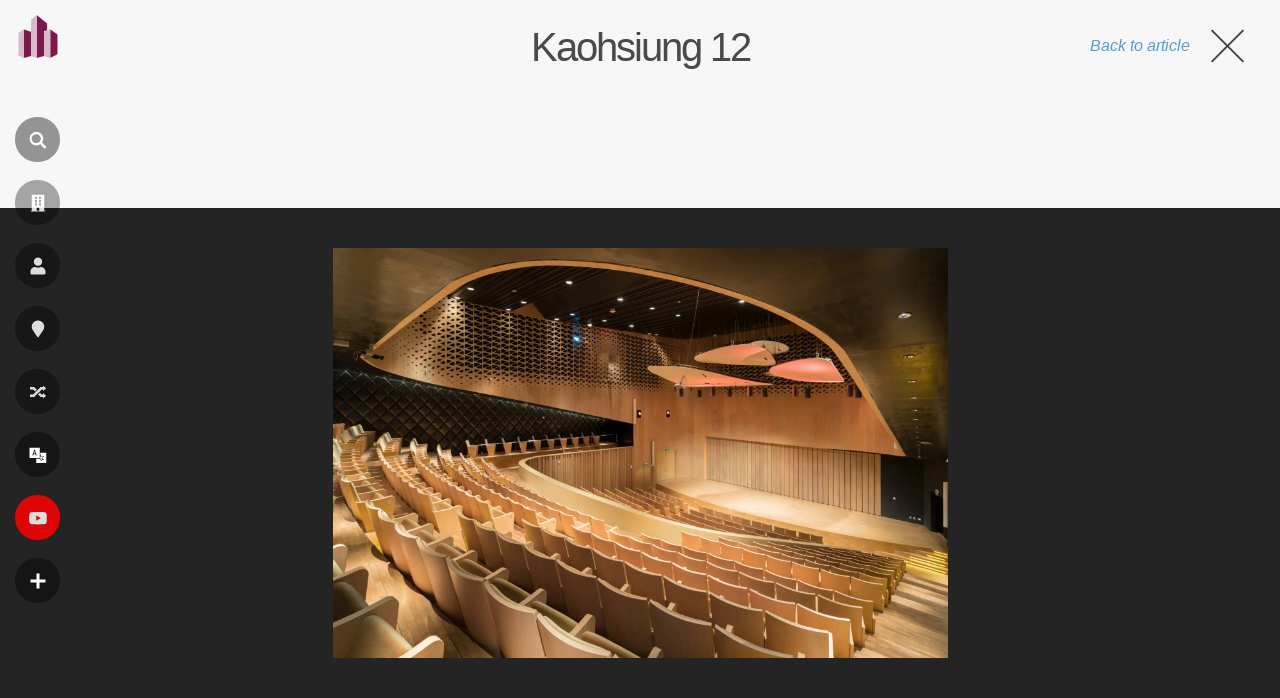

--- FILE ---
content_type: text/html; charset=utf-8
request_url: https://www.google.com/recaptcha/api2/aframe
body_size: 267
content:
<!DOCTYPE HTML><html><head><meta http-equiv="content-type" content="text/html; charset=UTF-8"></head><body><script nonce="_zwc0_rZNEBsXbhMzq862g">/** Anti-fraud and anti-abuse applications only. See google.com/recaptcha */ try{var clients={'sodar':'https://pagead2.googlesyndication.com/pagead/sodar?'};window.addEventListener("message",function(a){try{if(a.source===window.parent){var b=JSON.parse(a.data);var c=clients[b['id']];if(c){var d=document.createElement('img');d.src=c+b['params']+'&rc='+(localStorage.getItem("rc::a")?sessionStorage.getItem("rc::b"):"");window.document.body.appendChild(d);sessionStorage.setItem("rc::e",parseInt(sessionStorage.getItem("rc::e")||0)+1);localStorage.setItem("rc::h",'1764020923162');}}}catch(b){}});window.parent.postMessage("_grecaptcha_ready", "*");}catch(b){}</script></body></html>

--- FILE ---
content_type: application/javascript; charset=utf-8
request_url: https://fundingchoicesmessages.google.com/f/AGSKWxVBVeuY0GM0Q5-EiiTyFwy5yvIIRhSzBqVY3wixS0ez4QdfnooeDOy7-QjhvRYNJ62hOwNgkplnlMwaQYE69_2r3d2M4C_1NXJ3hF-jPsf3hPFSWVEPwMsGBd2HhG8NC3fzHaIN4NKfK20HcaOQIIZ1Eid1zZMU3P424nchVS-eTztm04SPdQ11BEMe/_/ad7./150_500./ad_popup_/utep_ad.js/advertstub.
body_size: -1291
content:
window['9ffd4b9e-4256-484d-b7d6-0c56e4e4266d'] = true;